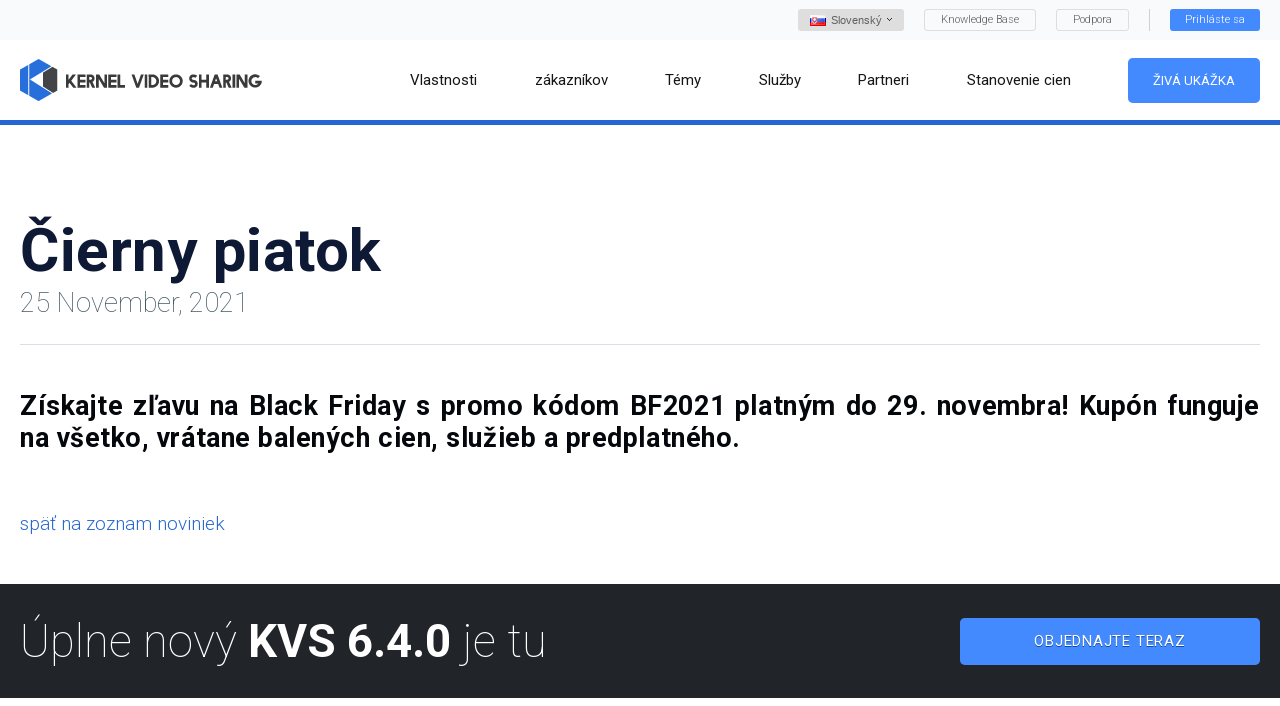

--- FILE ---
content_type: text/html; charset=UTF-8
request_url: https://www.kernel-video-sharing.com/sk/news/113/
body_size: 6102
content:
<!DOCTYPE html>
<html>
<head>
	                  <title>KVS - Správy - Čierny piatok</title>
                <meta name="description" content="Získajte zľavu na Black Friday s promo kódom BF2021 platným do 29. novembra! Kupón funguje na všetko, vrátane balených cien, služieb a predplatného." />
      <meta name="keywords" content="" />
  <!-- Google tag (gtag.js) -->
<script async src="https://www.googletagmanager.com/gtag/js?id=G-F0N0J1ZWKD"></script>
<script>
  window.dataLayer = window.dataLayer || [];
  function gtag(){dataLayer.push(arguments);}
  gtag('js', new Date());

  gtag('config', 'G-F0N0J1ZWKD');
</script>
<meta charset="utf-8">
<meta name="viewport" content="width=device-width, initial-scale=1, user-scalable=no">
<link rel="icon" href="/favicon.ico" type="image/x-icon">
<link rel="shortcut icon" href="/favicon.ico" type="image/x-icon">
<link rel="stylesheet" type="text/css" href="/css/slick.css" media="all">
<link rel="stylesheet" type="text/css" href="/css/all.css" media="all">
<link rel="stylesheet" type="text/css" href="/css/select2.css" media="all">
<script src='https://www.google.com/recaptcha/api.js' async defer ></script>

<!-- Yandex.Metrika counter -->
<script type="text/javascript">
    (function (d, w, c) {
        (w[c] = w[c] || []).push(function() {
            try {
                w.yaCounter7939771 = new Ya.Metrika({
                    id:7939771,
                    clickmap:true,
                    trackLinks:true,
                    accurateTrackBounce:true,
                    webvisor:true,
                    trackHash:true
                });
            } catch(e) { }
        });

        var n = d.getElementsByTagName("script")[0],
                s = d.createElement("script"),
                f = function () { n.parentNode.insertBefore(s, n); };
        s.type = "text/javascript";
        s.async = true;
        s.src = "https://mc.yandex.ru/metrika/watch.js";

        if (w.opera == "[object Opera]") {
            d.addEventListener("DOMContentLoaded", f, false);
        } else { f(); }
    })(document, window, "yandex_metrika_callbacks");
</script>
<noscript><div><img src="https://mc.yandex.ru/watch/7939771" style="position:absolute; left:-9999px;" alt="" /></div></noscript>
<!-- /Yandex.Metrika counter -->

</head>
<body>
	<div class="wrapper">
	<div class="header inner">
  <div class="header_top">
    <div class="container">
            <div class="holder">
        <div class="item">
          <div class="wrap">
            <div class="lang_choice">
              <button class="lang_button" type="button">
							<div class="flex">
                <span class="col second">
                  <img src="/images/flags/sk.gif" alt="sk">
								</span>
								<span class="col">
                  <span>Slovenský
                  </span>
								</span>
								<span class="col second">
									<b><i class="icon-arrow-down"></i></b>
								</span>
							</div>
							</button>
							<div class="lang_drop">
                <div class="hold">
                                    <div class="lang_item">
                    <a href="/en/news/113/">
											<img src="/images/flags/en.gif" alt="English">
                        <span>English</span>
										</a>
                   </div>
                                                      <div class="lang_item">
                    <a href="/de/news/113/">
											<img src="/images/flags/de.gif" alt="German">
                        <span>German</span>
										</a>
                   </div>
                                                      <div class="lang_item">
                    <a href="/fr/news/113/">
											<img src="/images/flags/fr.gif" alt="Français">
                        <span>Français</span>
										</a>
                   </div>
                                                      <div class="lang_item">
                    <a href="/it/news/113/">
											<img src="/images/flags/it.gif" alt="Italiano">
                        <span>Italiano</span>
										</a>
                   </div>
                                                      <div class="lang_item">
                    <a href="/es/news/113/">
											<img src="/images/flags/es.gif" alt="Español">
                        <span>Español</span>
										</a>
                   </div>
                                                      <div class="lang_item">
                    <a href="/bg/news/113/">
											<img src="/images/flags/bg.gif" alt="Български">
                        <span>Български</span>
										</a>
                   </div>
                                                      <div class="lang_item">
                    <a href="/hu/news/113/">
											<img src="/images/flags/hu.gif" alt="Magyar">
                        <span>Magyar</span>
										</a>
                   </div>
                                                      <div class="lang_item">
                    <a href="/nl/news/113/">
											<img src="/images/flags/nl.gif" alt="Nederlands">
                        <span>Nederlands</span>
										</a>
                   </div>
                                                      <div class="lang_item">
                    <a href="/el/news/113/">
											<img src="/images/flags/el.gif" alt="Ελληνικά">
                        <span>Ελληνικά</span>
										</a>
                   </div>
                                                      <div class="lang_item">
                    <a href="/da/news/113/">
											<img src="/images/flags/da.gif" alt="Dansk">
                        <span>Dansk</span>
										</a>
                   </div>
                                    
                                    <div class="lang_item">
                    <a href="/ga/news/113/">
											<img src="/images/flags/ga.gif" alt="Gaeilge">
                        <span>Gaeilge</span>
										</a>
                   </div>
                                                      <div class="lang_item">
                    <a href="/lv/news/113/">
											<img src="/images/flags/lv.gif" alt="Latviski">
                        <span>Latviski</span>
										</a>
                   </div>
                                                      <div class="lang_item">
                    <a href="/lt/news/113/">
											<img src="/images/flags/lt.gif" alt="Lietuvių">
                        <span>Lietuvių</span>
										</a>
                   </div>
                                                      <div class="lang_item">
                    <a href="/mt/news/113/">
											<img src="/images/flags/mt.gif" alt="Malti">
                        <span>Malti</span>
										</a>
                   </div>
                                                      <div class="lang_item">
                    <a href="/no/news/113/">
											<img src="/images/flags/no.gif" alt="Norsk">
                        <span>Norsk</span>
										</a>
                   </div>
                                                      <div class="lang_item">
                    <a href="/pt/news/113/">
											<img src="/images/flags/pt.gif" alt="Português">
                        <span>Português</span>
										</a>
                   </div>
                                                      <div class="lang_item">
                    <a href="/pl/news/113/">
											<img src="/images/flags/pl.gif" alt="Polski">
                        <span>Polski</span>
										</a>
                   </div>
                                                      <div class="lang_item">
                    <a href="/ro/news/113/">
											<img src="/images/flags/ro.gif" alt="Română">
                        <span>Română</span>
										</a>
                   </div>
                                                                        <div class="lang_item">
                    <a href="/sl/news/113/">
											<img src="/images/flags/sl.gif" alt="Slovenščina">
                        <span>Slovenščina</span>
										</a>
                   </div>
                                    
                                    <div class="lang_item">
                    <a href="/fi/news/113/">
											<img src="/images/flags/fi.gif" alt="Suomalainen">
                        <span>Suomalainen</span>
										</a>
                   </div>
                                                      <div class="lang_item">
                    <a href="/cs/news/113/">
											<img src="/images/flags/cs.gif" alt="čeština">
                        <span>čeština</span>
										</a>
                   </div>
                                                      <div class="lang_item">
                    <a href="/sv/news/113/">
											<img src="/images/flags/sv.gif" alt="Svenska">
                        <span>Svenska</span>
										</a>
                   </div>
                                                      <div class="lang_item">
                    <a href="/et/news/113/">
											<img src="/images/flags/et.gif" alt="Eesti keel">
                        <span>Eesti keel</span>
										</a>
                   </div>
                                                      <div class="lang_item">
                    <a href="/ru/news/113/">
											<img src="/images/flags/ru.gif" alt="Русский">
                        <span>Русский</span>
										</a>
                   </div>
                                    
                                    <div class="lang_item">
                    <a href="/uk/news/113/">
											<img src="/images/flags/uk.gif" alt="Український">
                        <span>Український</span>
										</a>
                   </div>
                                    
                                    <div class="lang_item">
                    <a href="/tr/news/113/">
											<img src="/images/flags/tr.gif" alt="Türkçe">
                        <span>Türkçe</span>
										</a>
                   </div>
                                    
                                    <div class="lang_item">
                    <a href="/kk/news/113/">
											<img src="/images/flags/kk.gif" alt="Kазаk">
                        <span>Kазаk</span>
										</a>
                   </div>
                                    
                                    <div class="lang_item">
                    <a href="/id/news/113/">
											<img src="/images/flags/id.gif" alt="Indonesia">
                        <span>Indonesia</span>
										</a>
                   </div>
                                    
                                    <div class="lang_item">
                    <a href="/jw/news/113/">
											<img src="/images/flags/jw.gif" alt="Bahasa jawa">
                        <span>Basa jawa</span>
										</a>
                   </div>
                                    

                                    <div class="lang_item">
                    <a href="/zh/news/113/">
											<img src="/images/flags/zh.gif" alt="中国人">
                        <span>中国人</span>
										</a>
                   </div>
                                                      <div class="lang_item">
                    <a href="/ja/news/113/">
											<img src="/images/flags/ja.gif" alt="日本語">
                        <span>日本語</span>
										</a>
                   </div>
                                                      <div class="lang_item">
                    <a href="/iw/news/113/">
											<img src="/images/flags/iw.gif" alt="עִברִית">
                        <span>עִברִית</span>
										</a>
                   </div>
                                                      <div class="lang_item">
                    <a href="/ko/news/113/">
											<img src="/images/flags/ko.gif" alt="한국인">
                        <span>한국인</span>
										</a>
                   </div>
                                                      <div class="lang_item">
                    <a href="/ar/news/113/">
											<img src="/images/flags/ar.gif" alt="عرب">
                        <span>عرب</span>
										</a>
                   </div>
                                                      <div class="lang_item">
                    <a href="/th/news/113/">
											<img src="/images/flags/th.gif" alt="แบบไทย">
                        <span>แบบไทย</span>
										</a>
                   </div>
                                                      <div class="lang_item">
                    <a href="/hi/news/113/">
											<img src="/images/flags/hi.gif" alt="हिंदी">
                        <span>हिंदी</span>
										</a>
                   </div>
                                                      <div class="lang_item">
                    <a href="/bn/news/113/">
											<img src="/images/flags/bn.gif" alt="বাংলা">
                        <span>বাংলা</span>
										</a>
                   </div>
                                                      <div class="lang_item">
                    <a href="/fa/news/113/">
											<img src="/images/flags/fa.gif" alt="فارسی">
                        <span>فارسی</span>
										</a>
                   </div>
                  									</div>
								</div>
							</div>
							<a href="https://forum.kernel-video-sharing.com" class="btn" target="_blank">Knowledge Base</a>
							<a href="https://www.kernel-scripts.com/support/index.php?/Tickets/Submit" class="btn" target="_blank">Podpora</a>
						</div>
					</div>
										<div class="item">
						<a href="#" class="button" data-toggle="modal" data-target="#modalLogin">Prihláste sa</a>
					</div>
														</div>
							</div>
		</div>
		<div class="header_holder">
			<div class="container">
				<div class="hold">
					<div class="logo">
						<a href="/sk/"><img src="/images/logo.svg" alt="Kernel Video Sharing"></a>
					</div>
					<div class="holder">
						<button type="button" class="button_hamburger">
							<span></span>
							<span></span>
							<span></span>
						</button>
						<div class="navigation">
							<div class="item">
								<a href="/sk/features/">
                  <span>Vlastnosti</span>
                </a>
							</div>
							<div class="item">
								<a href="/sk/customers/">
									<span>zákazníkov</span>
								</a>
							</div>
							<div class="item">
								<a href="/sk/themes/">
									<span>Témy</span>
								</a>
							</div>
							<div class="item">
								<a href="/sk/services/">
									<span>Služby</span>
								</a>
							</div>
							<div class="item">
								<a href="/sk/partners/">
									<span>Partneri</span>
								</a>
							</div>
							<div class="item">
								<a href="/sk/order/">
									<span>Stanovenie cien</span>
								</a>
							</div>
							<div class="item">
								<a href="https://www.kvs-demo.com" class="button" target="_blank">Živá ukážka</a>
              </div>
					</div>
				</div>
							</div>
		</div>
	</div>
</div>	  <div class="main_news">
	            <div class="main_view_text">
        <div class="container">
            <div class="headline">
                            <h2 class="title"><strong>Čierny piatok</strong></h2>
              <h3 class="subtitle">25 November, 2021</h3>
            </div>
          <div class="post">
                        <h3 class="title"><strong>Získajte zľavu na Black Friday s promo kódom BF2021 platným do 29. novembra! Kupón funguje na všetko, vrátane balených cien, služieb a predplatného.</strong></h3>
            <div class="row">
            <div class="">
              <p><br><a href="/sk/news/" >späť na zoznam noviniek</a></p>
            </div>
            </div>
        </div>
        </div>
                </div>
    	<div class="main_version">
		<div class="container">
			<div class="holder">
				<span class="text">Úplne nový <strong>KVS 6.4.0</strong> je tu</span>
				<a href="/sk/order/" class="button">
					<span>Objednajte teraz</span>
				</a>
			</div>
		</div>
	</div></div>
<div class="footer">
			<div class="footer_holder">
				<div class="container">
					<div class="footer_frame">
						<div class="footer_navigation">
							<div class="item"><a href="/sk/features/">Vlastnosti</a></div>
							<div class="item"><a href="/sk/customers/">zákazníkov</a></div>
							<div class="item"><a href="/sk/themes/">Témy</a></div>
							<div class="item"><a href="/sk/services/">Služby</a></div>
							<div class="item"><a href="/sk/partners/">Partneri</a></div>
							<div class="item"><a href="/sk/order/">Stanovenie cien</a></div>
							<div class="item"><a href="https://www.kvs-demo.com" class="button" target="_blank">Živá ukážka</a></div>
														<div class="item"><a href="/sk/affiliate/">Affiliate program</a></div>
													</div>
											</div>
				</div>
			</div>
			<div class="footer_copyright">
				<div class="container">
					<div class="copyright">
						<div class="copy">&copy; 2009 - 2026 KVS Všetky práva</div>
						<a href="/sk/license/">
							<span>licenčná zmluva</span>
						</a>
						<a href="mailto:sales@kernel-video-sharing.com">
							<i class="icon-mail"></i>
							<span>sales@kernel-video-sharing.com</span>
						</a>
						<a href="https://t.me/kvs_sales">
                <svg version="1.1" xmlns="http://www.w3.org/2000/svg" width="16" height="16" viewBox="0 0 1024 1024">
                <path fill="#b0b0b1" d="M1009.365 5.12c-5.312-3.424-11.36-5.12-17.375-5.12-6.176 0-12.384 1.76-17.759 5.376l-959.97 639.98c-9.888 6.56-15.328 18.111-14.048 29.951 1.216 11.808 8.896 22.015 19.935 26.367l250.36 100.189 117.724 206.010c5.632 9.888 16.095 16 27.423 16.127 0.128 0 0.224 0 0.352 0 11.232 0 21.663-5.952 27.423-15.552l66.462-110.813 310.23 124.060c3.808 1.536 7.808 2.272 11.872 2.272 5.44 0 10.816-1.376 15.68-4.128 8.448-4.736 14.24-13.056 15.872-22.623l159.995-959.97c2.080-12.576-3.488-25.183-14.176-32.127zM100.369 664.843l741.577-494.417-539.183 577.166c-2.848-1.696-5.376-3.936-8.512-5.184l-193.882-77.566zM326.058 770.088c-0.064-0.128-0.16-0.192-0.224-0.32l606.157-648.78-516.752 805.159-89.181-156.059zM806.939 947.458l-273.303-109.309c-6.496-2.56-13.248-3.424-19.935-3.808l420.851-652.396-127.612 765.512z"></path>
                </svg>
                <span>+972 52  472 2814</span>
            </a>
            <a href="https://t.me/kvs_news">
                <svg version="1.1" xmlns="http://www.w3.org/2000/svg" width="16" height="16" viewBox="0 0 1024 1024">
                <path fill="#b0b0b1" d="M1009.365 5.12c-5.312-3.424-11.36-5.12-17.375-5.12-6.176 0-12.384 1.76-17.759 5.376l-959.97 639.98c-9.888 6.56-15.328 18.111-14.048 29.951 1.216 11.808 8.896 22.015 19.935 26.367l250.36 100.189 117.724 206.010c5.632 9.888 16.095 16 27.423 16.127 0.128 0 0.224 0 0.352 0 11.232 0 21.663-5.952 27.423-15.552l66.462-110.813 310.23 124.060c3.808 1.536 7.808 2.272 11.872 2.272 5.44 0 10.816-1.376 15.68-4.128 8.448-4.736 14.24-13.056 15.872-22.623l159.995-959.97c2.080-12.576-3.488-25.183-14.176-32.127zM100.369 664.843l741.577-494.417-539.183 577.166c-2.848-1.696-5.376-3.936-8.512-5.184l-193.882-77.566zM326.058 770.088c-0.064-0.128-0.16-0.192-0.224-0.32l606.157-648.78-516.752 805.159-89.181-156.059zM806.939 947.458l-273.303-109.309c-6.496-2.56-13.248-3.424-19.935-3.808l420.851-652.396-127.612 765.512z"></path>
                </svg>
                <span>KVS News</span>
            </a>
					</div>
				</div>
			</div>
		</div>
		<!-- Modal login -->
		<div class="modal fade" id="modalLogin" tabindex="-1" role="dialog" aria-labelledby="myModalLabel">
			<div class="modal-dialog" role="document">
				<div class="modal-content">
					<button class="button_close" type="button" data-dismiss="modal">
						<i class="icon-close"></i>
					</button>
					<div class="modal-header">
						<h4 class="modal-title">Prihlásenie zákazníkov</h4>
					</div>
					<div class="modal-body">
						<div class="modal-form">
							<form data-form="login" action="/ajax.php" method="POST" data-success="reload">
							<input type="hidden" name="action" value="login">
							<input type="hidden" name="lang_code" value="sk">
								<div class="wrap_input">
									<input type="email" name="email" class="input" placeholder="Email" required>
                  <p class="error_text" data-error-code="please_wait">Pred opätovným pokusom počkajte niekoľko minút</p>
									<p class="error_text" data-error-code="invalid">Prihlasovacie údaje sú neplatné</p>
									<p class="error_text" data-error-code="invalid_confirm">Na vašu e-mailovú adresu sme poslali e-mail s potvrdzovacím odkazom. Ak chcete dokončiť proces registrácie, kliknite na potvrdzovací odkaz.</p>
								</div>
								<div class="wrap_input">
									<input type="password" name="password" class="input" placeholder="heslo" required>
								</div>
								<div class="wrap_input">
									<div class="align right">
										<input type="submit" class="button" value="Prihláste sa">
									</div>
								</div>
							</form>
						</div>
					</div>
					<div class="modal-footer">
						<div class="column">
							<div class="text">
								<a href="#" data-toggle="modal" data-target="#modalForgot" data-dismiss="modal">Zabudli ste heslo?</a>
								<p class="small_text">Nedá sa prihlásiť? <a href="mailto:support@kernel-scripts.com">Kontaktujte podporu.</a></p>
							</div>
						</div>
						<div class="column second">
							<button type="button" class="button" data-toggle="modal" data-target="#modalSignup" data-dismiss="modal">Vytvoriť účet</button>
						</div>
					</div>
				</div>
			</div>
		</div>		
		<!-- Modal Signup -->
		<div class="modal fade" id="modalSignup" tabindex="-1" role="dialog" aria-labelledby="myModalLabel">
			<div class="modal-dialog" role="document">
				<div class="modal-content">
					<button class="button_close" type="button" data-dismiss="modal">
						<i class="icon-close"></i>
					</button>
					<div class="modal-header">
						<h4 class="modal-title">Zaregistrujte sa</h4>
					</div>
					<div class="modal-body">
						<div class="modal-form">
							<div id="success_message_signup2" style="color:#000000;display: none;" class="error_text">Na vašu e-mailovú adresu sme poslali e-mail s potvrdzovacím odkazom. Ak chcete dokončiť proces registrácie, kliknite na potvrdzovací odkaz.</div>
							<form data-form="signup" action="/ajax.php" method="POST" data-success="reload">
							<input type="hidden" name="action" value="signup">
							<input type="hidden" name="lang_code" value="sk">
								<div class="wrap_input">
									<input type="email" name="email" class="input" placeholder="Email" required>
									<p id="signup_email" class="error_text" data-error-code="invalid_email" style="display: none">Zákazník s takýmto e-mailom už existuje</p>
								</div>
								<div class="wrap_input">
									<input type="password" name="password" class="input" placeholder="heslo" required>
									<p id="signup_pass1" class="error_text" data-error-code="invalid_password1" style="display: none">Heslo musí mať aspoň 6 znakov</p>
								</div>
								<div class="wrap_input">
									<input type="password" name="password2" class="input" placeholder="Opätovné heslo" required>
									<p id="signup_pass2" class="error_text" data-error-code="invalid_password2" style="display: none">Zadané heslá sa nezhodujú</p>
								</div>
								<div class="wrap_input">
									<input type="text" name="nick" class="input" placeholder="prezývka" required>
								</div>
								<div class="wrap_input">
									<input type="text" name="messenger" class="input" placeholder="Skype / telegram" required>
								</div>
								<div class="wrap_input">
                  <div class="g-recaptcha" data-sitekey="6LcQLBwUAAAAAJoPXk84vfKDdw2Qdt5XZaYg5GJ7"></div>
                  <p id="signup_recaptcha" class="error_text" data-error-code="signup_recaptcha" style="display: none">Some error in vrifying g-recaptcha</p>
                </div>
								<div class="wrap_input">
									<div class="align right">
										<input type="submit" class="button" value="Zaregistrujte sa" onclick="document.getElementById('signup_email').style.display='none';document.getElementById('signup_pass1').style.display='none';document.getElementById('signup_pass2').style.display='none';document.getElementById('signup_recaptcha').style.display='none';">
									</div>
								</div>
							</form>
						</div>
					</div>
				</div>
			</div>
		</div>		
		<!-- Modal Restore -->
		<div class="modal fade" id="modalForgot" tabindex="-1" role="dialog" aria-labelledby="myModalLabel">
			<div class="modal-dialog" role="document">
				<div class="modal-content">
					<button class="button_close" type="button" data-dismiss="modal">
						<i class="icon-close"></i>
					</button>
					<div class="modal-header">
						<h4 class="modal-title">Obnovenie hesla</h4>
					</div>
					<div class="modal-body">
						<div class="modal-form">
							<div id="success_message_restore2" style="color:#000000;display: none;" class="error_text">Nové heslo bolo odoslané na váš e-mail.</div>
							<form data-form="restore" action="/ajax.php" method="POST" data-success="replace" data-replace="success_message_restore2">
							<input type="hidden" name="action" value="restore_password">
							<input type="hidden" name="lang_code" value="sk">
								<div class="wrap_input">
									<input type="email" name="email" class="input" placeholder="Email" required>
									<p class="error_text" data-error-code="invalid" style="display: none">Pre takýto e-mail neexistuje žiadny účet</p>
								</div>
								<div class="wrap_input">
									<div class="align right">
										<input type="submit" class="button" value="Obnoviť heslo">
									</div>
								</div>
							</form>
						</div>
					</div>
				</div>
			</div>
		</div>
		<!-- Modal Source Code -->
		<div class="modal modal-accept fade" id="modalSourceCode" tabindex="-1" role="dialog" aria-labelledby="myModalLabel">
    <div class="modal-dialog" role="document">
      <div class="modal-content">
        <button class="button_close" type="button" data-dismiss="modal">
          <i class="icon-close"></i>
        </button>
        <div class="modal-header">
          <h4 class="modal-title">Aliasy je možné použiť len pre licencie, ktoré majú otvorený zdrojový kód.</h4>
        </div>
        <div class="modal-body">
        <div class="modal-form">
            <div class="button_field">
              <a href="/sk/shopping_cart/?action=add&id=12&license_id=" class="button">Objednaj teraz!</a>
            </div>
        </div>
        </div>
      </div>
    </div>
  </div>
		<script src="https://ajax.googleapis.com/ajax/libs/jquery/1.11.3/jquery.min.js"></script>
		<script src="/js/assets.js"></script>
		<script src="/js/main.js"></script>
</div></body>
</html>

--- FILE ---
content_type: text/html; charset=utf-8
request_url: https://www.google.com/recaptcha/api2/anchor?ar=1&k=6LcQLBwUAAAAAJoPXk84vfKDdw2Qdt5XZaYg5GJ7&co=aHR0cHM6Ly93d3cua2VybmVsLXZpZGVvLXNoYXJpbmcuY29tOjQ0Mw..&hl=en&v=N67nZn4AqZkNcbeMu4prBgzg&size=normal&anchor-ms=20000&execute-ms=30000&cb=boex2upbaz6o
body_size: 49421
content:
<!DOCTYPE HTML><html dir="ltr" lang="en"><head><meta http-equiv="Content-Type" content="text/html; charset=UTF-8">
<meta http-equiv="X-UA-Compatible" content="IE=edge">
<title>reCAPTCHA</title>
<style type="text/css">
/* cyrillic-ext */
@font-face {
  font-family: 'Roboto';
  font-style: normal;
  font-weight: 400;
  font-stretch: 100%;
  src: url(//fonts.gstatic.com/s/roboto/v48/KFO7CnqEu92Fr1ME7kSn66aGLdTylUAMa3GUBHMdazTgWw.woff2) format('woff2');
  unicode-range: U+0460-052F, U+1C80-1C8A, U+20B4, U+2DE0-2DFF, U+A640-A69F, U+FE2E-FE2F;
}
/* cyrillic */
@font-face {
  font-family: 'Roboto';
  font-style: normal;
  font-weight: 400;
  font-stretch: 100%;
  src: url(//fonts.gstatic.com/s/roboto/v48/KFO7CnqEu92Fr1ME7kSn66aGLdTylUAMa3iUBHMdazTgWw.woff2) format('woff2');
  unicode-range: U+0301, U+0400-045F, U+0490-0491, U+04B0-04B1, U+2116;
}
/* greek-ext */
@font-face {
  font-family: 'Roboto';
  font-style: normal;
  font-weight: 400;
  font-stretch: 100%;
  src: url(//fonts.gstatic.com/s/roboto/v48/KFO7CnqEu92Fr1ME7kSn66aGLdTylUAMa3CUBHMdazTgWw.woff2) format('woff2');
  unicode-range: U+1F00-1FFF;
}
/* greek */
@font-face {
  font-family: 'Roboto';
  font-style: normal;
  font-weight: 400;
  font-stretch: 100%;
  src: url(//fonts.gstatic.com/s/roboto/v48/KFO7CnqEu92Fr1ME7kSn66aGLdTylUAMa3-UBHMdazTgWw.woff2) format('woff2');
  unicode-range: U+0370-0377, U+037A-037F, U+0384-038A, U+038C, U+038E-03A1, U+03A3-03FF;
}
/* math */
@font-face {
  font-family: 'Roboto';
  font-style: normal;
  font-weight: 400;
  font-stretch: 100%;
  src: url(//fonts.gstatic.com/s/roboto/v48/KFO7CnqEu92Fr1ME7kSn66aGLdTylUAMawCUBHMdazTgWw.woff2) format('woff2');
  unicode-range: U+0302-0303, U+0305, U+0307-0308, U+0310, U+0312, U+0315, U+031A, U+0326-0327, U+032C, U+032F-0330, U+0332-0333, U+0338, U+033A, U+0346, U+034D, U+0391-03A1, U+03A3-03A9, U+03B1-03C9, U+03D1, U+03D5-03D6, U+03F0-03F1, U+03F4-03F5, U+2016-2017, U+2034-2038, U+203C, U+2040, U+2043, U+2047, U+2050, U+2057, U+205F, U+2070-2071, U+2074-208E, U+2090-209C, U+20D0-20DC, U+20E1, U+20E5-20EF, U+2100-2112, U+2114-2115, U+2117-2121, U+2123-214F, U+2190, U+2192, U+2194-21AE, U+21B0-21E5, U+21F1-21F2, U+21F4-2211, U+2213-2214, U+2216-22FF, U+2308-230B, U+2310, U+2319, U+231C-2321, U+2336-237A, U+237C, U+2395, U+239B-23B7, U+23D0, U+23DC-23E1, U+2474-2475, U+25AF, U+25B3, U+25B7, U+25BD, U+25C1, U+25CA, U+25CC, U+25FB, U+266D-266F, U+27C0-27FF, U+2900-2AFF, U+2B0E-2B11, U+2B30-2B4C, U+2BFE, U+3030, U+FF5B, U+FF5D, U+1D400-1D7FF, U+1EE00-1EEFF;
}
/* symbols */
@font-face {
  font-family: 'Roboto';
  font-style: normal;
  font-weight: 400;
  font-stretch: 100%;
  src: url(//fonts.gstatic.com/s/roboto/v48/KFO7CnqEu92Fr1ME7kSn66aGLdTylUAMaxKUBHMdazTgWw.woff2) format('woff2');
  unicode-range: U+0001-000C, U+000E-001F, U+007F-009F, U+20DD-20E0, U+20E2-20E4, U+2150-218F, U+2190, U+2192, U+2194-2199, U+21AF, U+21E6-21F0, U+21F3, U+2218-2219, U+2299, U+22C4-22C6, U+2300-243F, U+2440-244A, U+2460-24FF, U+25A0-27BF, U+2800-28FF, U+2921-2922, U+2981, U+29BF, U+29EB, U+2B00-2BFF, U+4DC0-4DFF, U+FFF9-FFFB, U+10140-1018E, U+10190-1019C, U+101A0, U+101D0-101FD, U+102E0-102FB, U+10E60-10E7E, U+1D2C0-1D2D3, U+1D2E0-1D37F, U+1F000-1F0FF, U+1F100-1F1AD, U+1F1E6-1F1FF, U+1F30D-1F30F, U+1F315, U+1F31C, U+1F31E, U+1F320-1F32C, U+1F336, U+1F378, U+1F37D, U+1F382, U+1F393-1F39F, U+1F3A7-1F3A8, U+1F3AC-1F3AF, U+1F3C2, U+1F3C4-1F3C6, U+1F3CA-1F3CE, U+1F3D4-1F3E0, U+1F3ED, U+1F3F1-1F3F3, U+1F3F5-1F3F7, U+1F408, U+1F415, U+1F41F, U+1F426, U+1F43F, U+1F441-1F442, U+1F444, U+1F446-1F449, U+1F44C-1F44E, U+1F453, U+1F46A, U+1F47D, U+1F4A3, U+1F4B0, U+1F4B3, U+1F4B9, U+1F4BB, U+1F4BF, U+1F4C8-1F4CB, U+1F4D6, U+1F4DA, U+1F4DF, U+1F4E3-1F4E6, U+1F4EA-1F4ED, U+1F4F7, U+1F4F9-1F4FB, U+1F4FD-1F4FE, U+1F503, U+1F507-1F50B, U+1F50D, U+1F512-1F513, U+1F53E-1F54A, U+1F54F-1F5FA, U+1F610, U+1F650-1F67F, U+1F687, U+1F68D, U+1F691, U+1F694, U+1F698, U+1F6AD, U+1F6B2, U+1F6B9-1F6BA, U+1F6BC, U+1F6C6-1F6CF, U+1F6D3-1F6D7, U+1F6E0-1F6EA, U+1F6F0-1F6F3, U+1F6F7-1F6FC, U+1F700-1F7FF, U+1F800-1F80B, U+1F810-1F847, U+1F850-1F859, U+1F860-1F887, U+1F890-1F8AD, U+1F8B0-1F8BB, U+1F8C0-1F8C1, U+1F900-1F90B, U+1F93B, U+1F946, U+1F984, U+1F996, U+1F9E9, U+1FA00-1FA6F, U+1FA70-1FA7C, U+1FA80-1FA89, U+1FA8F-1FAC6, U+1FACE-1FADC, U+1FADF-1FAE9, U+1FAF0-1FAF8, U+1FB00-1FBFF;
}
/* vietnamese */
@font-face {
  font-family: 'Roboto';
  font-style: normal;
  font-weight: 400;
  font-stretch: 100%;
  src: url(//fonts.gstatic.com/s/roboto/v48/KFO7CnqEu92Fr1ME7kSn66aGLdTylUAMa3OUBHMdazTgWw.woff2) format('woff2');
  unicode-range: U+0102-0103, U+0110-0111, U+0128-0129, U+0168-0169, U+01A0-01A1, U+01AF-01B0, U+0300-0301, U+0303-0304, U+0308-0309, U+0323, U+0329, U+1EA0-1EF9, U+20AB;
}
/* latin-ext */
@font-face {
  font-family: 'Roboto';
  font-style: normal;
  font-weight: 400;
  font-stretch: 100%;
  src: url(//fonts.gstatic.com/s/roboto/v48/KFO7CnqEu92Fr1ME7kSn66aGLdTylUAMa3KUBHMdazTgWw.woff2) format('woff2');
  unicode-range: U+0100-02BA, U+02BD-02C5, U+02C7-02CC, U+02CE-02D7, U+02DD-02FF, U+0304, U+0308, U+0329, U+1D00-1DBF, U+1E00-1E9F, U+1EF2-1EFF, U+2020, U+20A0-20AB, U+20AD-20C0, U+2113, U+2C60-2C7F, U+A720-A7FF;
}
/* latin */
@font-face {
  font-family: 'Roboto';
  font-style: normal;
  font-weight: 400;
  font-stretch: 100%;
  src: url(//fonts.gstatic.com/s/roboto/v48/KFO7CnqEu92Fr1ME7kSn66aGLdTylUAMa3yUBHMdazQ.woff2) format('woff2');
  unicode-range: U+0000-00FF, U+0131, U+0152-0153, U+02BB-02BC, U+02C6, U+02DA, U+02DC, U+0304, U+0308, U+0329, U+2000-206F, U+20AC, U+2122, U+2191, U+2193, U+2212, U+2215, U+FEFF, U+FFFD;
}
/* cyrillic-ext */
@font-face {
  font-family: 'Roboto';
  font-style: normal;
  font-weight: 500;
  font-stretch: 100%;
  src: url(//fonts.gstatic.com/s/roboto/v48/KFO7CnqEu92Fr1ME7kSn66aGLdTylUAMa3GUBHMdazTgWw.woff2) format('woff2');
  unicode-range: U+0460-052F, U+1C80-1C8A, U+20B4, U+2DE0-2DFF, U+A640-A69F, U+FE2E-FE2F;
}
/* cyrillic */
@font-face {
  font-family: 'Roboto';
  font-style: normal;
  font-weight: 500;
  font-stretch: 100%;
  src: url(//fonts.gstatic.com/s/roboto/v48/KFO7CnqEu92Fr1ME7kSn66aGLdTylUAMa3iUBHMdazTgWw.woff2) format('woff2');
  unicode-range: U+0301, U+0400-045F, U+0490-0491, U+04B0-04B1, U+2116;
}
/* greek-ext */
@font-face {
  font-family: 'Roboto';
  font-style: normal;
  font-weight: 500;
  font-stretch: 100%;
  src: url(//fonts.gstatic.com/s/roboto/v48/KFO7CnqEu92Fr1ME7kSn66aGLdTylUAMa3CUBHMdazTgWw.woff2) format('woff2');
  unicode-range: U+1F00-1FFF;
}
/* greek */
@font-face {
  font-family: 'Roboto';
  font-style: normal;
  font-weight: 500;
  font-stretch: 100%;
  src: url(//fonts.gstatic.com/s/roboto/v48/KFO7CnqEu92Fr1ME7kSn66aGLdTylUAMa3-UBHMdazTgWw.woff2) format('woff2');
  unicode-range: U+0370-0377, U+037A-037F, U+0384-038A, U+038C, U+038E-03A1, U+03A3-03FF;
}
/* math */
@font-face {
  font-family: 'Roboto';
  font-style: normal;
  font-weight: 500;
  font-stretch: 100%;
  src: url(//fonts.gstatic.com/s/roboto/v48/KFO7CnqEu92Fr1ME7kSn66aGLdTylUAMawCUBHMdazTgWw.woff2) format('woff2');
  unicode-range: U+0302-0303, U+0305, U+0307-0308, U+0310, U+0312, U+0315, U+031A, U+0326-0327, U+032C, U+032F-0330, U+0332-0333, U+0338, U+033A, U+0346, U+034D, U+0391-03A1, U+03A3-03A9, U+03B1-03C9, U+03D1, U+03D5-03D6, U+03F0-03F1, U+03F4-03F5, U+2016-2017, U+2034-2038, U+203C, U+2040, U+2043, U+2047, U+2050, U+2057, U+205F, U+2070-2071, U+2074-208E, U+2090-209C, U+20D0-20DC, U+20E1, U+20E5-20EF, U+2100-2112, U+2114-2115, U+2117-2121, U+2123-214F, U+2190, U+2192, U+2194-21AE, U+21B0-21E5, U+21F1-21F2, U+21F4-2211, U+2213-2214, U+2216-22FF, U+2308-230B, U+2310, U+2319, U+231C-2321, U+2336-237A, U+237C, U+2395, U+239B-23B7, U+23D0, U+23DC-23E1, U+2474-2475, U+25AF, U+25B3, U+25B7, U+25BD, U+25C1, U+25CA, U+25CC, U+25FB, U+266D-266F, U+27C0-27FF, U+2900-2AFF, U+2B0E-2B11, U+2B30-2B4C, U+2BFE, U+3030, U+FF5B, U+FF5D, U+1D400-1D7FF, U+1EE00-1EEFF;
}
/* symbols */
@font-face {
  font-family: 'Roboto';
  font-style: normal;
  font-weight: 500;
  font-stretch: 100%;
  src: url(//fonts.gstatic.com/s/roboto/v48/KFO7CnqEu92Fr1ME7kSn66aGLdTylUAMaxKUBHMdazTgWw.woff2) format('woff2');
  unicode-range: U+0001-000C, U+000E-001F, U+007F-009F, U+20DD-20E0, U+20E2-20E4, U+2150-218F, U+2190, U+2192, U+2194-2199, U+21AF, U+21E6-21F0, U+21F3, U+2218-2219, U+2299, U+22C4-22C6, U+2300-243F, U+2440-244A, U+2460-24FF, U+25A0-27BF, U+2800-28FF, U+2921-2922, U+2981, U+29BF, U+29EB, U+2B00-2BFF, U+4DC0-4DFF, U+FFF9-FFFB, U+10140-1018E, U+10190-1019C, U+101A0, U+101D0-101FD, U+102E0-102FB, U+10E60-10E7E, U+1D2C0-1D2D3, U+1D2E0-1D37F, U+1F000-1F0FF, U+1F100-1F1AD, U+1F1E6-1F1FF, U+1F30D-1F30F, U+1F315, U+1F31C, U+1F31E, U+1F320-1F32C, U+1F336, U+1F378, U+1F37D, U+1F382, U+1F393-1F39F, U+1F3A7-1F3A8, U+1F3AC-1F3AF, U+1F3C2, U+1F3C4-1F3C6, U+1F3CA-1F3CE, U+1F3D4-1F3E0, U+1F3ED, U+1F3F1-1F3F3, U+1F3F5-1F3F7, U+1F408, U+1F415, U+1F41F, U+1F426, U+1F43F, U+1F441-1F442, U+1F444, U+1F446-1F449, U+1F44C-1F44E, U+1F453, U+1F46A, U+1F47D, U+1F4A3, U+1F4B0, U+1F4B3, U+1F4B9, U+1F4BB, U+1F4BF, U+1F4C8-1F4CB, U+1F4D6, U+1F4DA, U+1F4DF, U+1F4E3-1F4E6, U+1F4EA-1F4ED, U+1F4F7, U+1F4F9-1F4FB, U+1F4FD-1F4FE, U+1F503, U+1F507-1F50B, U+1F50D, U+1F512-1F513, U+1F53E-1F54A, U+1F54F-1F5FA, U+1F610, U+1F650-1F67F, U+1F687, U+1F68D, U+1F691, U+1F694, U+1F698, U+1F6AD, U+1F6B2, U+1F6B9-1F6BA, U+1F6BC, U+1F6C6-1F6CF, U+1F6D3-1F6D7, U+1F6E0-1F6EA, U+1F6F0-1F6F3, U+1F6F7-1F6FC, U+1F700-1F7FF, U+1F800-1F80B, U+1F810-1F847, U+1F850-1F859, U+1F860-1F887, U+1F890-1F8AD, U+1F8B0-1F8BB, U+1F8C0-1F8C1, U+1F900-1F90B, U+1F93B, U+1F946, U+1F984, U+1F996, U+1F9E9, U+1FA00-1FA6F, U+1FA70-1FA7C, U+1FA80-1FA89, U+1FA8F-1FAC6, U+1FACE-1FADC, U+1FADF-1FAE9, U+1FAF0-1FAF8, U+1FB00-1FBFF;
}
/* vietnamese */
@font-face {
  font-family: 'Roboto';
  font-style: normal;
  font-weight: 500;
  font-stretch: 100%;
  src: url(//fonts.gstatic.com/s/roboto/v48/KFO7CnqEu92Fr1ME7kSn66aGLdTylUAMa3OUBHMdazTgWw.woff2) format('woff2');
  unicode-range: U+0102-0103, U+0110-0111, U+0128-0129, U+0168-0169, U+01A0-01A1, U+01AF-01B0, U+0300-0301, U+0303-0304, U+0308-0309, U+0323, U+0329, U+1EA0-1EF9, U+20AB;
}
/* latin-ext */
@font-face {
  font-family: 'Roboto';
  font-style: normal;
  font-weight: 500;
  font-stretch: 100%;
  src: url(//fonts.gstatic.com/s/roboto/v48/KFO7CnqEu92Fr1ME7kSn66aGLdTylUAMa3KUBHMdazTgWw.woff2) format('woff2');
  unicode-range: U+0100-02BA, U+02BD-02C5, U+02C7-02CC, U+02CE-02D7, U+02DD-02FF, U+0304, U+0308, U+0329, U+1D00-1DBF, U+1E00-1E9F, U+1EF2-1EFF, U+2020, U+20A0-20AB, U+20AD-20C0, U+2113, U+2C60-2C7F, U+A720-A7FF;
}
/* latin */
@font-face {
  font-family: 'Roboto';
  font-style: normal;
  font-weight: 500;
  font-stretch: 100%;
  src: url(//fonts.gstatic.com/s/roboto/v48/KFO7CnqEu92Fr1ME7kSn66aGLdTylUAMa3yUBHMdazQ.woff2) format('woff2');
  unicode-range: U+0000-00FF, U+0131, U+0152-0153, U+02BB-02BC, U+02C6, U+02DA, U+02DC, U+0304, U+0308, U+0329, U+2000-206F, U+20AC, U+2122, U+2191, U+2193, U+2212, U+2215, U+FEFF, U+FFFD;
}
/* cyrillic-ext */
@font-face {
  font-family: 'Roboto';
  font-style: normal;
  font-weight: 900;
  font-stretch: 100%;
  src: url(//fonts.gstatic.com/s/roboto/v48/KFO7CnqEu92Fr1ME7kSn66aGLdTylUAMa3GUBHMdazTgWw.woff2) format('woff2');
  unicode-range: U+0460-052F, U+1C80-1C8A, U+20B4, U+2DE0-2DFF, U+A640-A69F, U+FE2E-FE2F;
}
/* cyrillic */
@font-face {
  font-family: 'Roboto';
  font-style: normal;
  font-weight: 900;
  font-stretch: 100%;
  src: url(//fonts.gstatic.com/s/roboto/v48/KFO7CnqEu92Fr1ME7kSn66aGLdTylUAMa3iUBHMdazTgWw.woff2) format('woff2');
  unicode-range: U+0301, U+0400-045F, U+0490-0491, U+04B0-04B1, U+2116;
}
/* greek-ext */
@font-face {
  font-family: 'Roboto';
  font-style: normal;
  font-weight: 900;
  font-stretch: 100%;
  src: url(//fonts.gstatic.com/s/roboto/v48/KFO7CnqEu92Fr1ME7kSn66aGLdTylUAMa3CUBHMdazTgWw.woff2) format('woff2');
  unicode-range: U+1F00-1FFF;
}
/* greek */
@font-face {
  font-family: 'Roboto';
  font-style: normal;
  font-weight: 900;
  font-stretch: 100%;
  src: url(//fonts.gstatic.com/s/roboto/v48/KFO7CnqEu92Fr1ME7kSn66aGLdTylUAMa3-UBHMdazTgWw.woff2) format('woff2');
  unicode-range: U+0370-0377, U+037A-037F, U+0384-038A, U+038C, U+038E-03A1, U+03A3-03FF;
}
/* math */
@font-face {
  font-family: 'Roboto';
  font-style: normal;
  font-weight: 900;
  font-stretch: 100%;
  src: url(//fonts.gstatic.com/s/roboto/v48/KFO7CnqEu92Fr1ME7kSn66aGLdTylUAMawCUBHMdazTgWw.woff2) format('woff2');
  unicode-range: U+0302-0303, U+0305, U+0307-0308, U+0310, U+0312, U+0315, U+031A, U+0326-0327, U+032C, U+032F-0330, U+0332-0333, U+0338, U+033A, U+0346, U+034D, U+0391-03A1, U+03A3-03A9, U+03B1-03C9, U+03D1, U+03D5-03D6, U+03F0-03F1, U+03F4-03F5, U+2016-2017, U+2034-2038, U+203C, U+2040, U+2043, U+2047, U+2050, U+2057, U+205F, U+2070-2071, U+2074-208E, U+2090-209C, U+20D0-20DC, U+20E1, U+20E5-20EF, U+2100-2112, U+2114-2115, U+2117-2121, U+2123-214F, U+2190, U+2192, U+2194-21AE, U+21B0-21E5, U+21F1-21F2, U+21F4-2211, U+2213-2214, U+2216-22FF, U+2308-230B, U+2310, U+2319, U+231C-2321, U+2336-237A, U+237C, U+2395, U+239B-23B7, U+23D0, U+23DC-23E1, U+2474-2475, U+25AF, U+25B3, U+25B7, U+25BD, U+25C1, U+25CA, U+25CC, U+25FB, U+266D-266F, U+27C0-27FF, U+2900-2AFF, U+2B0E-2B11, U+2B30-2B4C, U+2BFE, U+3030, U+FF5B, U+FF5D, U+1D400-1D7FF, U+1EE00-1EEFF;
}
/* symbols */
@font-face {
  font-family: 'Roboto';
  font-style: normal;
  font-weight: 900;
  font-stretch: 100%;
  src: url(//fonts.gstatic.com/s/roboto/v48/KFO7CnqEu92Fr1ME7kSn66aGLdTylUAMaxKUBHMdazTgWw.woff2) format('woff2');
  unicode-range: U+0001-000C, U+000E-001F, U+007F-009F, U+20DD-20E0, U+20E2-20E4, U+2150-218F, U+2190, U+2192, U+2194-2199, U+21AF, U+21E6-21F0, U+21F3, U+2218-2219, U+2299, U+22C4-22C6, U+2300-243F, U+2440-244A, U+2460-24FF, U+25A0-27BF, U+2800-28FF, U+2921-2922, U+2981, U+29BF, U+29EB, U+2B00-2BFF, U+4DC0-4DFF, U+FFF9-FFFB, U+10140-1018E, U+10190-1019C, U+101A0, U+101D0-101FD, U+102E0-102FB, U+10E60-10E7E, U+1D2C0-1D2D3, U+1D2E0-1D37F, U+1F000-1F0FF, U+1F100-1F1AD, U+1F1E6-1F1FF, U+1F30D-1F30F, U+1F315, U+1F31C, U+1F31E, U+1F320-1F32C, U+1F336, U+1F378, U+1F37D, U+1F382, U+1F393-1F39F, U+1F3A7-1F3A8, U+1F3AC-1F3AF, U+1F3C2, U+1F3C4-1F3C6, U+1F3CA-1F3CE, U+1F3D4-1F3E0, U+1F3ED, U+1F3F1-1F3F3, U+1F3F5-1F3F7, U+1F408, U+1F415, U+1F41F, U+1F426, U+1F43F, U+1F441-1F442, U+1F444, U+1F446-1F449, U+1F44C-1F44E, U+1F453, U+1F46A, U+1F47D, U+1F4A3, U+1F4B0, U+1F4B3, U+1F4B9, U+1F4BB, U+1F4BF, U+1F4C8-1F4CB, U+1F4D6, U+1F4DA, U+1F4DF, U+1F4E3-1F4E6, U+1F4EA-1F4ED, U+1F4F7, U+1F4F9-1F4FB, U+1F4FD-1F4FE, U+1F503, U+1F507-1F50B, U+1F50D, U+1F512-1F513, U+1F53E-1F54A, U+1F54F-1F5FA, U+1F610, U+1F650-1F67F, U+1F687, U+1F68D, U+1F691, U+1F694, U+1F698, U+1F6AD, U+1F6B2, U+1F6B9-1F6BA, U+1F6BC, U+1F6C6-1F6CF, U+1F6D3-1F6D7, U+1F6E0-1F6EA, U+1F6F0-1F6F3, U+1F6F7-1F6FC, U+1F700-1F7FF, U+1F800-1F80B, U+1F810-1F847, U+1F850-1F859, U+1F860-1F887, U+1F890-1F8AD, U+1F8B0-1F8BB, U+1F8C0-1F8C1, U+1F900-1F90B, U+1F93B, U+1F946, U+1F984, U+1F996, U+1F9E9, U+1FA00-1FA6F, U+1FA70-1FA7C, U+1FA80-1FA89, U+1FA8F-1FAC6, U+1FACE-1FADC, U+1FADF-1FAE9, U+1FAF0-1FAF8, U+1FB00-1FBFF;
}
/* vietnamese */
@font-face {
  font-family: 'Roboto';
  font-style: normal;
  font-weight: 900;
  font-stretch: 100%;
  src: url(//fonts.gstatic.com/s/roboto/v48/KFO7CnqEu92Fr1ME7kSn66aGLdTylUAMa3OUBHMdazTgWw.woff2) format('woff2');
  unicode-range: U+0102-0103, U+0110-0111, U+0128-0129, U+0168-0169, U+01A0-01A1, U+01AF-01B0, U+0300-0301, U+0303-0304, U+0308-0309, U+0323, U+0329, U+1EA0-1EF9, U+20AB;
}
/* latin-ext */
@font-face {
  font-family: 'Roboto';
  font-style: normal;
  font-weight: 900;
  font-stretch: 100%;
  src: url(//fonts.gstatic.com/s/roboto/v48/KFO7CnqEu92Fr1ME7kSn66aGLdTylUAMa3KUBHMdazTgWw.woff2) format('woff2');
  unicode-range: U+0100-02BA, U+02BD-02C5, U+02C7-02CC, U+02CE-02D7, U+02DD-02FF, U+0304, U+0308, U+0329, U+1D00-1DBF, U+1E00-1E9F, U+1EF2-1EFF, U+2020, U+20A0-20AB, U+20AD-20C0, U+2113, U+2C60-2C7F, U+A720-A7FF;
}
/* latin */
@font-face {
  font-family: 'Roboto';
  font-style: normal;
  font-weight: 900;
  font-stretch: 100%;
  src: url(//fonts.gstatic.com/s/roboto/v48/KFO7CnqEu92Fr1ME7kSn66aGLdTylUAMa3yUBHMdazQ.woff2) format('woff2');
  unicode-range: U+0000-00FF, U+0131, U+0152-0153, U+02BB-02BC, U+02C6, U+02DA, U+02DC, U+0304, U+0308, U+0329, U+2000-206F, U+20AC, U+2122, U+2191, U+2193, U+2212, U+2215, U+FEFF, U+FFFD;
}

</style>
<link rel="stylesheet" type="text/css" href="https://www.gstatic.com/recaptcha/releases/N67nZn4AqZkNcbeMu4prBgzg/styles__ltr.css">
<script nonce="WZ6ZKAGJmYpGgJPgxZz7Sg" type="text/javascript">window['__recaptcha_api'] = 'https://www.google.com/recaptcha/api2/';</script>
<script type="text/javascript" src="https://www.gstatic.com/recaptcha/releases/N67nZn4AqZkNcbeMu4prBgzg/recaptcha__en.js" nonce="WZ6ZKAGJmYpGgJPgxZz7Sg">
      
    </script></head>
<body><div id="rc-anchor-alert" class="rc-anchor-alert"></div>
<input type="hidden" id="recaptcha-token" value="[base64]">
<script type="text/javascript" nonce="WZ6ZKAGJmYpGgJPgxZz7Sg">
      recaptcha.anchor.Main.init("[\x22ainput\x22,[\x22bgdata\x22,\x22\x22,\[base64]/[base64]/[base64]/bmV3IHJbeF0oY1swXSk6RT09Mj9uZXcgclt4XShjWzBdLGNbMV0pOkU9PTM/bmV3IHJbeF0oY1swXSxjWzFdLGNbMl0pOkU9PTQ/[base64]/[base64]/[base64]/[base64]/[base64]/[base64]/[base64]/[base64]\x22,\[base64]\x22,\x22wphhHQFjWUNGSG1xMHbCoU/Cg8KUGC3DgCvDuwTCoyfDqA/[base64]/Cuj/[base64]/DgUgfP8Ocw6lqRMKyJRbCkGLDsAdBw5FcMR3Ds8K/wqw6woLDi13Dmm1xKQ10DsOzVRAuw7ZrCsOiw5dswrhXSBslw7gQw4rDuMOsLcOVw5DCqDXDhnoIWlHDksKuNDtjw5XCrTfCgMKPwoQBRhvDmMO8EknCr8O1O04/[base64]/wqceCcKzwq4IEW9HDD/Diy9swoDDg8KXw7bCvmdiw6AldDjCv8K5CWFrwo3CrsKIfzdMLVHDjcOqw7UEw4jDjMKeJHUBwqgUT8O2SMKqT17Dnxwnw4Bqw57Dn8KSEsOscjEzw5nCoH1ewqfCosK+w5bDvHg0VTvCuMKYw75INlpjE8KpMCVDw4hrwrI0VU/[base64]/Do3AXw7jCjMKFwq1sDsKZw6IPOsOEwoxfNsOawo3DtsKJdsOHRsK3w6PCkxnDqcKzw7l0fsOrKsOsIcOew7bDvsObLcO/[base64]/DnsK2wphWRUVZVXENwpvCgkDCuGrDsCDChgrDicKPbB8nw6vDvi10w7HCscOGJAjDqcOiXsKKwqRyasK8w45LHiPDglvDu0fDp1V0wqJ5w5QFUcKDw7Y5wqhzFBlGw5fCoB/[base64]/DlyTDtxbCmcOJDAXCoMO8w6vCo1rCusOzw4PDlDcSwp/CnsOoZERqw6M6wrgxJR/CoVpdFcKGwqA9wrzDlS1HwrVeUcOBRsKHwoLCr8Kmw6PCsl8dw7F0wofDisKpwoXDu2fCgMO+KMKkw7/CuiBDDXUQKAzCocK1wo9Nw6p6w7RhbsK6LMK3w5bCvArCliMUw7NIDkzDp8KLwolddkdxLMKAwpEaU8ODTAtNw54Fw5J/PX7CpsOtw5vDqsOXPxoHwqPDscK8w4/[base64]/[base64]/CjhQBUgzCosO3w7d9w799wrB7woBCbT7CqHzDjMOCd8OOPMK/RQc+woXChlwPw6XCiHTCv8OndcOAPiLDisO0w63DlsOTw4tSw4TChMOSw6LCrm5Nw6tUaG7CkMK1w7DCk8ODUCtCZHwUwpB6eMKzwr4fOcOtwr7CtcKjw6XDrcKFw6Bjw7/Dk8OVw6IrwpVdwp3CoAoAdcKHeAtAw7fDpcOuwp5pw5tXw5jCuyUCacKgGMO7K0F9KH0peXh7QFbCjQHCpVfCuMKawrs/w4LDr8O/QTMSfTh4wrpyPcK/w7fDpMOmwr54fcKNw64DecOEwp8PdcO/JVvChcKqLz3CtMOoL1sPP8O+w5BqXyxvIlzCkMO1TlQSdj3ChEkHw5zCrRJOwqzCi0PDrCdBw7bDksO7YTvCisOkccKkw7VzY8O5wqZ4w41YwqXCrcOxwrECZCHDt8OGClUbwqTClxB2GcKUEwnDr248fmbDjMKEL3TCpsOdw4x/wqvCpcKkAMOlfS/DtMKeO25RBlg5fcO0JFsnw7dkLcO6w5XCpXxeJ0nCoyfCvUkDXcKqw7pwQWhKd0DCm8Oqw7k2BcOxW8OYf0d5woxQw67CghLCn8OHw5XDicKSwobDgwhBw6nCrHM5wovDs8KPb8KMw4zCl8ODeFbDpcKuE8KVdcKawo9PY8K2QHjDg8K+KRfDh8OFwo/DlsOuNsK9w6XCk17ChsONa8Kjwrw2DCPDhMOXB8OjwqlZwodMw4MMOMKtfERwwq9Uw6UwHsKjwpzDqmgbXsOrRDRnwobDr8OZwqk6w6gmw7kpwpvDg8KaZcOlOcOWwrdwwofCiHPCl8OFNkxpV8O9P8OiSF12T3nCjsOif8K/w7gNI8KDwrlCwp9Qwr5BP8KTwoDCpsOMw7UVGsKyOMOQXhXDmsKrwrDDncKZwqfCg0JNQsKfwrHCtn4Jw6nCvMOXM8OvwrvCg8OLSC1Qw57CiGAqwpjCiMOtSU0+DMOmWGTCpMOtwp/DsVx4dsKPUnPCosKxLhx5WcKlV2VvwrHCrEMXwoVPbkXCiMKEwqTDocKew4TDtcOPL8OPw5/CicOPVMKOw7jCsMKwwpnDhwUmG8Orwp3DnMORw6wKKhAaRcO6w4XDszp/w7V/[base64]/wrcPw7nCqBRcOcO5w4zCkTxawqrCicO9Ni1FwqRcwpPCpcKKwr8ROsKzwpg3wojDi8OwJsKwF8Ksw5A+JjbDtMOvw51EPBfChUnCtT4cw6bDsFAawqPCtsOBEcKNIhMRwobDocKGcVHDnMO9BE/[base64]/[base64]/DgQrCkCYjwpfDpcK3BgBFwocaw5DCksOvwolmUMK4d8OfwpkDwplWBcKiw4PCoMKvw7tmecO1YxvCtCrDqMKlW07DjC1ED8ONwp46w4zCiMKrFDDDog0vPsKUAsK7DxkWw64sEsOwOcOSGMOPwocuwoNxScKKw4ItL1VEwpF7E8Kzw51Awrldwr/[base64]/ClMOLYwrClxHDlWcFCMO7w7HChcOCw71Ow6MWwotzcsOvdsK2Q8KgwoMEPsKBwpQzDx/CvMKXNcOIwpvCp8O7b8KUAA7DsW0Ow78zXGDCtXE2e8OTw7zDhEHDjxlEA8OPAGjCnCLCssO6S8Odw7XDg09xQ8OwfMKMw78GwqfDuF7DnzcBwrXDpcKKWMOKJsOPw6s/wpxvdcOfAhEgw5ZkMx7DiMKyw7BXAsORwpvDp1xOCsOGwqnDoMOpw5HDqH0aXsOPB8KqwqtjIW8bw4IFwrHDisKvwqkXVC3DnQjDjMKDw5V2wrVYwpTCsyFWWsO0RBMpw6fDsFfDr8OfwrZLw7zCiMOTPmd9dMOEwp/[base64]/DpcK8Dl3DjwHDp8K+wrzCs8K0SA9wK8KLW8Olwrciwrc/[base64]/w5TDgQZAw6gCHcKDbxBBR8Ohw5gmwoLDj2R/dsKgKC99w4XDnsKhwrnDtcKOw53CgcO/[base64]/[base64]/DuMOxDsKuMsOEwrXCq8OBcmPComVEw4rDpcOkwpjCg8OARSHDu3zDjcOGwpAxPh/ClsOaw7bCn8KhLsKnw7cHFlLCj35nDzDDm8OgPwPDvHbClhhWwpliQWnCsn52w6rDvDNxwprCksOnwofCk0/Do8OSw6t+w4bCjcKkw4c9w5EQwoPDlA7CgcO6Pko2DsKLHAsiG8OUwpnClcOUw4zDmcKvw4LCmcKpT0vDkcO+wqTDoMOaFEsLw7h2JQlCGcO3McOBXsOxwrJWw7BEGg9Tw5/DrHlswqczw4XCsQ4bwrvCgMOFwoPCpmRtLyM4WDDCisOQJh4fw4JSb8OHwoJlEsOTCMK8w6PCpxHDscOqwrjCiTgrwqzDnyvCqMK2ZcKuwoTCqhZkw4VgPMOVw4tXXXLCgk5jccO0w4jDlMKWw7XDtV90wqhgABXCu1LCr0DDssKRUR04wqPDi8Klw6/[base64]/wqPCnsKtM8KjDTrDkGLDkMKjwoTDuW5fF8Oka3XDvAbCnMObwp1NcBrCmMKAZToDAgvDhsOlwplnw5PDk8Osw6vCqsOSwobCpDfCuEwyHCRyw7HCq8OfNj3DnsOhwrZjwobCm8OKwo/CicKzw4DCn8Opw6/Ch8KPFMOYbcKNw4/CsWFZwq3CgXQ+JcObLiZlFcOiw6kPwrF0w5XCocOrDUAlwqkoS8KKwoIYwqDDsmHCj23CullgwobCmXNww4ZSF2TCn1DDp8OTY8OdWxYOJMKifcO2bkbDji/DusK5dCTCrsOcwq7CkgsxcsOYZcOVw4IlVMOuw5HCj045wp/DhcKdJjXCrErCv8KCw4rDnhvCmWAKbMK+HAjDtnjCscO0w5s9YsKFTio5QMO7w6rCmDTDicK9BsOHw4rDjsK5woErehLCs17DnRoFw6x9wpvDlMKRw6zCtcKpw43CuCJvBsKaZFEmTADDplIKwrDDl3XCnmfCq8O/w7dsw6YiLsKwJ8OcHcKPwqp/HQDCjcKsw4d+G8ONYyLDqcOrwrjCosO7cibCuCULZcKlw7rCqXjCoXXCnBPCh8KrDsOKw7JQHcOYci4aDcOFw6zCs8Kow4Nzc1HDvsOww6/CkzrDijnDkmJnMcOyWsKFwr7CuMOOw4PDrj3DicKMYMKvD0XDi8KdwopIHTjDnR/DjcK+YQpVwpl4w49sw6dyw4XCgMOyRMOJw6zDkcO9SE4OwqAkw6dBbMOQNG5vwpESwp/Cp8OALhprB8O1wp/CkcOCwpbCrBgpLsOoC8KOQyNkSiHCqHsew5XDicOPwqDDhsKyw4PDmcK4wpk3wozCqD50wrsENVxIYcKLw73DhS7CrBrCtQlPw5HCj8O3JRzCpyhLckvCkGHCklYmwqlMw4PDpcKpw4fDr0/DtMObw7XDsMOew7ZRK8OeGMO8HBN0ODgmYcKiw4dcwrFhw4Amw6U2w4lFw70lw7/DvsKAGTNmwoV2fyzCocKCPsKqw7/DrMKlN8OLSBTDii7DkcKyHDnDg8KJwrnCuMKwPMObR8KqD8KUFEfDt8KUYEw9wqFzasORw60Mwp3DgsKQNAxowrE4XcKHRcK9CAvDqm7DusKKIsOYVsO6ccK6Qldgw4EEwqYjw4l1csOBw7fCnF/DssORw4bCjcKSw7TCjsKMw4fCncOSw5LDgDxBUGtIUcK8wrISfmrCoXrDuSDCs8OPCsK6w4k4YMO/HMKiDsKJKlg1DsKNVgxGC17CigfDiz1lJcOcw6vDrsOVw5UQFGrDgVInw7DDpz/CgFJ9wqjDn8KKPhHDr27CqMOXBmPCiXHCmcK+EsOSGMKVw4/DocODwrANw63DtMOVTHnCnwbCr1/Cl1NLw5PDtE4rfi8QD8OJOsKEw7nDl8OZBcOIwpZFGsOkwprCg8KAw4nDgcOjwqrCoh/DnwzCvlA8OGzCgR3CoiLCmsO8F8KCdWYLC1/Dh8OOGSPCtcOCw5XDqsOTOxANwr/DsyLDpcKMw7BHw6ppDsOOH8OndcK8G3TDvhzCpsKpZ0h9wrR/w7pbw4bDgXcoPWxuBcKow41PPwfCu8KyYsKhIcOIw5huw5fDkhDDmXTCkwfCg8KDK8OXWlFHQW9mWcKAS8ObW8O4YnImw7TCsG/Di8O9cMKpwpnCnMODwqlCYMKCwpnDrAzDt8OSwoHCtFZQwoViwqvCkMO7wqrDiWvDuxt7wq7DvMKswoEnwp/[base64]/[base64]/Cl8OoFsOMeW7CujFOesK7w49iw6R7w7nCjcOPwqzDncKvD8OKPQ7DscODw4rCh2NFw6hrYsK5wqVIVsO8bFjDuFzDoTM9D8OmR3DDuMOtwrLCqXHDoSLCusKvR0piwpTCmX/[base64]/w5cBCsOVwoRjw7jCqFvDgsK2UcKjw5zCgsKSPcK5wo/[base64]/[base64]/ecK+w6bDpVo4KiYIe8OHLEtsN8KrH8OZGRhtwpTDssKhZ8OLUhljwrLDpxAVwocQWcKpw4DCtS4kw40GU8KNw5nCvcKfwo/ChMK2UcK2WwYXPDHDtMKow4EMw4owVlEPwr3Ct3nDksKqw7TCmMOkwrnCpMO1wpYXB8KgWRjCv0XDusOFwqBOX8K8KVDCkXTCmcO/w7/CicKLBjfCocK3ORvCs34lUsOhwq3Dg8KzwoxQHEdPNBfCqcKAw70zXcO5AEzDpsK8S0XCr8O1w6RHS8KJPsKUVsKoG8K8wpNrwrXCvAclwqVww7TDghAawqPCqVcgwqXDsXFHC8Ofwr4gw77DkFDCqkIRwpjCsMOhw6nCqMKRw7tFRmBwRV/Cgh5VW8KVZ3jClsKnWXRTPsKfwo8nIx9mecOew4jDnQjDnMOQFcOGcsOZYsKPw4R8Oi9wCnwWWQBuw7vDnEUqKQN5w4pVw7sqw6jDrjtcbjt4J3/CgcObw4xCSBkiL8Kcw7rDnmHDh8OcIjHDrXkHTjIKwrLDvTkmwq9kfk3CrMKkw4DCgg3DnSLClisrw5TDtMKhwoExw5xsTkrCg8KBwq7DmsOAHMKbBsKEwqESw40qKVnDh8KLwq/CoBY4RyzCiMOaW8KIw5B1wqXDukV5QsKOHMKWREnCnGIJFn3Dgn3DosOxwrkzc8KvcMK7w4JoM8KSJsOvw4/Cr3/DnsKswq52UsKwfSYQesOow6fCicOiw5XCnAFMw49NwqjCrGooDTRgw6nCnHjDmFEjcTsHFAhAw7jDnzJnElx2XsO7w74uw4DDlsKJT8Ouw6JOAMKJTcKXLVctw6nDoQjCqcK6wojCuirDpm/[base64]/woNWKMK1wrLCrsOQwrTCmg/DnyglIyclK3Z9w5fDoCRcWS3Cp152woXCvsOFw4BBPcOgwpnDtGkzKsKjAS/CuHzCnVwdwq/CmcKGETpFw6DCjQ7CrsOxBMKRw4c3w6Edw5chW8OUNcKZw7nCqcK6Lyhww7bDgsK4w7MQacOCw4vClh/[base64]/CrTQ1WiA+bhfDpMK2w5EUw43Dh8O+w6N+wrXDq8OJMgQlwrHCuxfCjm1pcMO0JsKCwpzCmMKswo3CqMOFf3nDqsOEPFjDiD4FZUYqwotqwoh+w4vCqsK5w6/[base64]/DsMKFCydfwqDDk8OjwrXCs2DDvgFSwrFVZcOPbMKWwqvCr8Kdw6vClGfDp8OrKsKIOcOVwq/DoWViTRZoR8KqX8KaJcKBwp3CjMOrw6Mrw4xOw5XCtScPw4zCjm/Cj1XDg1nDqFoFwqDDosKUA8OHwox/djEdwrfCsMO7I2PClUFLwq0gwrRdPsKzJ0d1QcOpB0fDmEdjwo4ow5DDrcKzfsOGZcOAwrpmw5fCksKQScKTeMKAZ8KmMksEwp3Du8KCN1nDpUHDu8K0fF8NKDsaHgnDmMO9O8Ogw6RUC8Kbw5NhGzjCkhLCrmzCo2/CtsOgfAjDoMOKM8Kqw40ES8KEDhLCqMKKGDwXC8O/MyJmwpdYB8KfInbDusKtw7fCugVpBcK0BjFgwrhKw7rDl8ODDsKIA8OlwqIAwrrDtsK3w53Du0c7CcOYwqRkwo/Ct0c2w4nCiDrClsKPw508w4rDsFTDujNHwoVsEcK9wq3Cv3fDuMO5wq/Dr8OowqggKcO6wqEHOcKDUMKReMKCwoDDjwxnwrJlaks1VHk5SQPDhsK/LFvDlcO6e8K1w4rCgQfDp8K2cQ0vPsOnTz0uTMOEARDDlw8eHsK4w5LCvcK6PE3Ds0XDlcOxwrvCqcKNV8Ktw47CqyHCvcO/[base64]/DoiXChhLCqzgLSsKuw7JVUmDCnMOkwrHDmjDCrcOxwpTDpBh5WSDDoTbDgMOtwpcrw5PCs19ZwrDCtA9jwpvDoFpoa8K/SsKlI8K6wolVw7DDuMOWMmXDuTLDtyvCjWDDu0DDhkjDphDDtsKFIsKCHsK4IsKYVnbDjGZbwprCmnBsHm0EMiDDon/[base64]/w4xSZcOOV8KhesO3E8KAw68+MGXCq3vDrsOiwqXDscOwY8K7w7PDqMKMw6clMsK7LcK9w5wgwrl3w4NWwrd2wqDDrcO2woLDiER/GsKHJMKhw5hPwozCusKNwowbWQZ+w4bDoxZVC1nCiWk4AMKdw74+wozCnwd7wr3CvjTDncOIwrLDg8ORw5LCssKfwo5NTsKHED3CjsOuAcK2XcKsw60cwp/DpCsxwovDqntrw4fDlXJyeBXDmFLCjcKqwqLDsMKpw5BBEDRbw67CocOja8KUw5pdwqrCsMO1wqfDgsKjL8Kkw7/Cl0Y4w7IGXT0ew6UpecObUT4Ow5A1wr7Cq3o/w7/CjMKvGi8rQgTDkXfCtsOQw5bCl8O3wrlSX1NNwpfDjn/CgcKSUVN8woLCgcOrw7wHKEkXw6PDnHXCgsKPwqBxQMK0WcOewr3DrlHDn8OJwp5DwrUSXMOrw4I8EMKcw4fCvsOmwpbClnvChsK5wqJPw7Bvw4VqIMKdw491wq7DiSV5BR7DucORw4MuQQcFwp/DigjCmsKtw7M7w7jDjRfDphsyV2rChHLDnH85bn3DnCrCs8KmwoXCgsOUwr0KW8OGWsOvw5fDswPCn0jCpiXDgQHDoljCicOvw5tBw5Rwwq5eQyPCtMOuwrbDlMKHw6fCkFLDgsKhw7lhahILw4UFw78/FAvCiMOzwq91w5R4NA/DtMKre8KmZ1I/wrVpHGXCpcKpwo/[base64]/[base64]/DtBdUe2nDiDlbfcOeNDPCn0DDq1PCpsKxXsOnw5DCnMOObMOidXTCi8OGwqZgw7UtaMOdwqvDqzvDs8KNcxZrwqI0wp/CsxrDmgjCuB0BwpAbfQjDusOGwqHDqcKRasOfwonCojjDuA1zRSbCmRIkR29Swr3CgcO4BMK6w5ICw5fCjlfCk8OeEGrCvcOPwpLCsmouw5ptwp3CsmfDtMOKw7Qiwq0sDgbDtw7ClsOdw4k0w4bClcKpw7/[base64]/w7IGwrnDmVcqwpDCigF0VhnDuw/CqSXDj8KLJcOuwrdyb2LCpRjDq1DCvBrCugYCwooWwrgPw6HDkwXDiBfDqsOjPnrCozHDmcK5OcKkEhxNUULCmHEswqXCh8KnwqDCssOlwqDCujHDnkTDtFzDtyXDtMKuUsKzwr4Iwoo6b1tRw7PCkz5+wrsfHFM/[base64]/DmMO+VAQmw4PCvsK/Y8KwLU4gw4dnd8OAwpx5JMK2LsOow7oMw5zChlQzB8KNFMKKNUPDisO8fcO8wrnCrF8vEipMO0gwGA4yw7/Cigpbc8OVw6nDkcOKw5HDjsONfMOuwq/CtsOww4DDnydMU8OFTyjDisO1w5Yiw67DlMOjJsKgRR/DnxPCtmJvw67Cq8KGwqNQD255OsOPCXrCj8OQwp7DqUJZccOsTgLDgi52w7HCpMOHSiTDhC1Aw4jCmVjCkTIJfmrCgAhwKhkBbsKSw6/DmmrDncKcXjkew7tsw4fCv1cOQ8KbKD3CpzBEw5bDrU4wY8KVw6zChywQayXDr8OBTj8QVD/[base64]/HAR0M8KOFsKQwpbDucKAU39cw7fDr8KwwpJEw6LDpMKlVzvCpMKLdVrCmGQ/woUmRMKuS0dCw7Z8wpQpwrDDlBvCtlZpw5zDvcOvw6BQBcKbw47DpsKpw6PCpFbCozh0bh7CpsO6QCkwwrd9wrpHw7/DhQxaHsK5QHoDTUzCv8KXwpLDnHJNwqcvLGYtACFSw5hRCRAOw7ZLw4YxdxpYwqbDuMK5w7rCqsKywqdPDMOEwovCm8KXMDLDqVXClsKXK8KVJsKWw4rDm8KlBSN/ZgzCngt8T8OQTcKNeEUsUmwjwpBZwo3CssKRRxAwCsKTwoLDvMOhGcOSwpXDrMKRHUjDqgN7w64gWFAow6Rpw77DhsK/NcOlSWMYNsKCwrIVOHtbZD/Dh8O8w6lNw4bDhivCnDtcVyRnw51iw7PDtcOEw5duwqnCkxvDs8ObJMOawq/DtcOTXRvDmkXDo8Opw68abQNEw7QhwqZpw6bCn2fCrxYpPsO7aCFSwrLCsDHCmsOhLMKmDsKpK8K8w4nCucKbw7VhDR1ww5bDisOMw4PDj8O4wrQvf8OMasOQw608wqXDtGTCs8K3wpHCg3jDgGV6FSvDkcKWw5wjw7bDjVrCosOYe8KFP8Ojw7/Cv8Odw5EmwofCrG7Dq8KGw7LCkDPCl8Kid8K4ScOVbBTCosKbasKzZ0lYwrcfw4rDnlDDo8Olw69JwqcxXmxvw5DDpMO2w6rDg8ObwobDnMKnwrA6wpplAcKAUsOlw5LCs8Klw5HDk8KPwoUnwq/DhSV6Y217TsObwqQuw6DCnWHDiDLDpMOZwqDDuhTCu8OlwoBXw53DllLDhiQZw5h9GcK5V8K0Zg3DjMKAwqQ0D8KNVjAgacOGwp9Sw5DDinjDvcOfw6AHC2k/w51jdTFOw5xoIcOZAHDDqcKVRVTDh8KaNcK5EyHCmiTDscOew5XCjcKJCzN0w4xZwrRqOAVaEMOoK8KnwpDCscO7NWjDssONwpMCwpgVw49awofCrMKwYcOTw6fDvG/[base64]/CjMOAGRcdXcOwwr7DgHAjXsKjw4rDv0XDusOKw5txdFduwpHDtHPCmMOjw7ogworDmcKawrXCkFsYUWfCnsKdBsKVwoDCisKPwqU1woHCq8KIbH/DhsKQJRbCkcOCKTbCq1zDmsODWjfCsWTDgMKOw5gnBsOpQcKILMKpBkXDisOUVMOTQ8OAb8KCwp7Dg8KLWRNTw6XCn8OHCFTCoMO/N8KnP8OXwo1lwr1NWsKgw6rDscOETsO3LS3CpWHClsOjwq1MwqN4w5Jpw6PDp0bDrUXCuiTDrBLDrMORc8O1wrbCr8OkwonChsOcw6rDmxR9d8O9d2rDkCU3w5jCumBXw6J5JlbCoibCoXXCusKceMOCEMO3Y8O6ZUZSAHUzwo18DMKFw67CpHIow5oCw4/DqsKYY8OBw4Nmw7DDnk3ClzQbWDrDimPCkx8Hwq1Mw65eZ0/CoMOewovCrMOQw65Xw5XDlsOYw6YCwp1SVMOwBcOXO8KEN8Oaw43Cp8OCw5XDpsKfDEM8CAl5wrrDoMKID0zCh2BTEsO2FcOyw7jCscKsO8ObVsKVwoXDscOSwq3DusOnAnV/[base64]/DjMKGwrzCrn/Dn8ODw5piExrChMK1SsKswofCqiYdwrzCr8ObwoNvKsKzwoFtXMKtPCvCgcOKPAjDo0/CkzDDvHvDlsKFw6VJwqnDtXg3C3hww4bDmEDCpUx6f20vFsOqcMKydnnDk8OfYTQRJmLDiVHDqMKuw4F0w4nCjsKiw6oUwqY8w6zCj1/Dg8KSbgfCsBvCjTQYw4PDv8ODw4d7A8O+w6zCl3Vhw5zCmsKZw4Irw7/[base64]/[base64]/Dq8OIWiTDscK3TcOww5HDsXRqwrM6w4PDoMKvfV8IwoTCvxoOw4DCm0XCgmV4Rl3CiMK3w53CqxxSw5DDncK3Kn5Fw6/CtR0qwq/Do0oIw6PCusK3asKGw6pPw5YtAcO6Pw3CrcKPQMOqQSPDvH0VNm1rH1fDllN7BHfDs8OmMGw4w7BtwpInOHEUMsOrw6XCpmjCk8OVOQbCrcKOBmpSwr9PwrpmfsOpccK7wp0cwp3CkcOBw5wDwrpowpAyPQDDg2vCpMKrfUx6w7rChG/ChMKnwpVMJcKUw5rDqiINZMKJBGHCqcOGW8Otw54/w7dbw6pew7o8FcOxRgkXwqJ2w6HDqcOFVlUqw4LCskJHH8Klw6HCjcKFw5M7Tm7Cj8KtUcO+QRDDiDDDpkDCtsKGTz/DgAfCnGjDtMKfwqnCrEIICio/c3EGesKhbsK7w5nCr3zChHsSwoLCuThaenbDhAfDnsOxwoLChSwwY8O9wqwlw4VowqjDrMKIwqo5Y8OwfiBlw4c7w5/Ch8KqYiYaJyUuw7RZwq1ZwoXChWnCpsKfwo40fMKFwq/[base64]/ClkTCtjR8w6rCuHRDV8OACEfCnAXCqMKwF8KcDTHDi8OCZ8K9OsO6w63DjHxqAVnDnz48wpp7w5rDtcOVS8OlMsKcMcOVw4LCjcOewotjw6omw6vCoEjCsAULVmR4woA7woPCjQ9bfnssfHhkwrUZXFZqDsO3wqPCgjrCkCoHOcOew50+w7cvwr/DqMOBw4gJDk7DisOoDxLCnxw9wopMw7PCo8KMQMOsw41Rwp7DtUxDKsOVw73Diz/DpBvDpsKhw7VMwpZhKRVgwr/Dp8O+w5/DshtSw7nDmsKTw61mT0Jnwp7CuxXCoA9Cw4nDtCrDrhpew6LDgy7Cl3kTwpjCuG7DjMKvNsOzRMOlwrDDpB/[base64]/HV3CpzvDj8K+WcKUw63Dnxo7BgMhw5LDpcOCYmvDgsKQwoVIUsOcw48fwpPCsi3Ci8OkfSFML3QuQ8KNHSQCw47ClgLDqWrCm1HCq8KvwpjDv3dUSiUewrnDlBF/wphPwp8iAcO0ZybDisKXd8O7wq9YRcKgw7vCjsKEcRPCt8KvwrB/[base64]/CtU3Cp8KNWsKew7zCsWlWwqZLdFl3XmbCj8O5w4x+wp7CnsODEXlgQsKiZy3Cv2/[base64]/DuMOnw7/DpsOJwqLDgsKdwrDDhkrCjE8ow44owrrClELDhMKQDlclbSg0w54PLStrw5YXfcOJEkcLZRbCksK3w5jDksKIwrxmw4x0wp5DUkLDlnbCkcKHTh9QwoVSesOJdcKMw7IYYsKlwpYMw6hkJ2UQw7U/w78DYsO/ETzDrjXCrjoYw4fDicOCw4DCm8KNw7TDowvCnznDhcOHSsOJw4LClMKqOMKjw6DCtVRgwrc9asKWwpUswo5xwobCiMOhNMKMwp5MwpoJZBrDtsOrwrrDtwQMwr7Dp8KhHMO4woQkwovDuEHDqcO6w6LCrcOGDSLDgH/DpcO2w6U8wqPDgcKgwqVVw4ATAlnDhEDCiEXCkcKKPcKjw54mLwrDjsOowqJbAk7Dl8KWw4/DmznDmcOlw7LDg8ORVVl2SsKyKgnDs8OqwqEHdMKTw7NRwpUyw5DCtcOlP3XCtcObbgkIAcOtw5R1JHFKC3rCjQLCh2wVwqJ6wqRXJBk9LMObwpNeOXbCkhPDjUEXw5J2fm/[base64]/DMKjRFwBOWEuw4hRB8K/[base64]/CiMKUDsKIw64RHibDlic+QUPDr8Kpw6kjFcKjYAdsw4UwwrMdwqhbw5zCkHnCusKxPhw+bcOVYcO1d8KSP3BZwq7DsRABw7ccZxbCjcOBwpcjfWFzw50Owq/Cp8KEA8OTOwE0WX3CvcKWU8ORMcOhWlNYK0LDhcOmf8Ojw7jCjXLDtkQCf3DDhmELay1tw63Di2HDmj3DnGPCnMOuwr/[base64]/w47CvsKyShZtMsK/[base64]/CqBbDnsO5M8OMKnZlHmQ7WMK2w6ktaMK4wqM4wrYDXWkNwoDDhEtIw4rDt2rDvcOANcKmwp5oRsOAHcOuU8OJwqjDgCpAwonCusO6w50/[base64]/wpRGw7UQKMOfNsK9wr7DpcONw7gpW8KCw7NIwpjCp8OvIsOzwosQw6gYdHExDB0lw57CrcOwX8O6w4Auw67Cn8KlAsOSwonCsQHDhTrDvwQ7wo4uH8OpwrbDjsKMw4XDrD/[base64]/Dh8KcUsOnDlDCkQJRGyHCuh3Cpmd2C8OCZEFVw7/DjS3Cn8ODwqgOw5Y9wpTDmMO2w6dBckrDucOVwrbDr1TDjcKxU8K9w7PDsWbCv0LDt8OOw4/[base64]/SMOxFcOLw6DCmi/CjmzCkcKBRFk2TX3DskdZJsKNKg9uWcKHEMK0QmAvJSY/e8Kqw74aw6F3w4DDgsKqYsKZwpkEw7fDkkp5wqdhUcK+wpMCZGUqwpsCUcO+w6J2FMKywpbDjcOmw6wHwpASwoRLX3w5PcOWwq9kBsKOwoDCvcKyw7hDfMK+CRNXwpI9X8Olw6TDrDEKwpvDhUo2wqwmwp/Dp8O8wo7CjsKtw7TDuVZIwqjCjDwmEHrDh8KywoIOT0VWEjTCgAXCpzFmw5dZw6XDl20ywrLClR/DgCDCoMKYagXDpUrDgxYXVRTCrsKoa0JSw7TDjXnDhUXDlV80woTDmsO1w7LDlm10wrYIUcOPdMOIw4fCp8K1ScO9ecKUwpTDusKYOsO9AMOKAcO1wqDCiMKKw4tWwoPDpAQQw6F/wo1Ew6U4w4zDvRjDvjrDqcOLwrTCmHIUwrPDrcO1Onc/wqrDuHnDlRTDnH/CrjRvwohMw5s6w70JMCNyBiNnfcKtKsOkw5oOw6XCnQgycjEvw5XCmsOZOsKddksAw6LDlcKxw4fCicOVwqN3w6nDn8OresKxw4jCpMK9WzUYwpnCgmTDiS7CgEDCuxLDqETCgnUlWGIcwpZ+wp3Dq1V7wqfCu8OuwoXDisO5w70/wo48PMOJwoZaNXwOw6RgFMOOwr1uw7s9GGAkw6MrXBHCm8OLOCRUwozCug7CpMKbwoPCiMKPwr7DmcKCPsKbR8K5wqYiNDdCNC7Cv8KQSMOza8KfNMKjwrnDpzLCvAnDtgpkdlhTNMKWUnbCpRTDjA/DvMOLF8OMJcO0wrMTcA7Dv8Onw43DrMKOHcKzwrNVw5HDvmPCvBpvB3N+wr7CtcOww5vCv8KowqETw4h3EsK3HW/[base64]/EsKQw7TDv0cMNcO8O8KZwo/Cp011GwXDoMK7IDjCrxwjM8Oow4vDnsOaTxTDvyfCucKPMsO/JU7Du8OZH8OYwoTDpgpUw63Cu8KbY8KePcOowozCvwxzFATDnS/[base64]/DlcKmwrQKaRJZw6HDhAvCk8KYZVV7H2DCuzDDixsmZA9Lw5HDuU9kYMORZMOuLijDicO4w6vDuVPDlMOoCkTDqsOzwqMgw54bejd8cTPDr8OLNMKBVUkCTcOmw4dow43DiCDDqQQYw4/CtsKMM8OvF2nCkCByw5JFwqHDjMKSSkvCpmZxO8ORwrfDssOqTcOtwrXDvFbDtSIWUMKRdCpyXcKLcMK7wo8dw7AjwoDChMKow73ClG4xw4zCgFRuSsO/wr0dDMK7YWEsWcOrw7vDqMOuw4/Cm3HCm8KswqnDiVzDg3HDvwDDncKafVTDvyLCmlfDlR5gwrZtwpBTwrvCkhMFwqPCpV1wwqjDojbCjhPDhz/DucKdw7EZw43DhMKyOQvCiGXDmShkDUnDp8Ocw6nCtcO/GMOew7w5woXDniUqw5HCimpcZcOUw6bCh8KgKcKFwpIowprDnsOKbsKgwp7CuxzCiMOIEFhCMgpqw6PCuBrCkcK2wqF4w57CksK+wrzCo8KVw5gqIgU5wpwTwplSBQoMd8KiNk3DhylKSMO/w78Kw6Z/wpzCvCHDq8K+Y3rDvcKOw6Nuw48HXcO9wpnDryVWJcKfw7FcN3HDtyp+wpzCpGDDgsOYWsKCLMKrRMOGw7Q/w57Ci8OyKcKNwpfCkMO5fEMbwqB5wq3ClsOXZ8ONwoVew4bDncKww6F/axvClsOXccO2P8KtcnNiwqZzKmwTwozDtcKdw7l5XMKuLsOuCsKSwq7CpFnCmScgwobDucO3w7XDsTTDnUshw4F1Tj3CpAVMasO7woh6w4HDkcKscCsnW8ORF8Oxw4nDmMK+w7HCscOwGCHDm8OEW8KHw7XDki/CpsKqGElVwpwKwrXDpMKjw6oKIcKoLXXDjMK5w4bChx/Dg8OQWcKSwrNTBzQqEiJ6aBlzwoTCi8KBU241w6bDizRdwoExe8Oyw43ChMKIwpbCgloWITw1SmxhCjULw6jDgBFXD8Ktw5VQw7LDkhZld8KOCcKNeMKIwpTClsODUUZyaCvDoTkDPMObIH3CpzpEwq3DucOWF8Kaw7HDrzbCssK/w7gRwoklZ8ORw6PCjMO8wrNUw5zDpMOCwrjDvy/DpwvCrVnDnMKkw7TDrUHDlsOKwoTDisKMO0UCwrZzw75CTcOzaRbDjcO+eyjDjcOvAkbCojXDusKbF8OibXoIwpPChUMow5wYwqdawqnCvi7DhsKeC8K9w5s4TDkcO8ORGMKwClLDtyNJwrRHQGtQw5rCj8KoWADCrmLCscK+AW7DtMKuNT9nQMKvwpPDnmEBw5/DjsKcw5nDrFAlCMOeYhIVfQMJw5ksbURVZ8Ktw55DC3d9VBfDm8Kiw7rCncKNw41BUAgIwp/ClC/[base64]/[base64]/[base64]/Dn8Ozw5rCnMKUw4MHwprClcOuwoBKIipJEGkTay7CjwRVE3saIhlKwoUjw4Zld8OIw6IIOT7DjMOdHsKiw7Utw4MTw6/CoMK2fnZSLlPDkBAZwpvDizsvw5/Dh8OzcMK1DDDCr8OPIn3CtW0iY2rClcKQw4g0P8OzwrwZw7t0wox7w5vDv8KhXMOawpoVw4t3TMOVD8Ofw73DrMKqU1tEw4jDmVd/axAiY8KhNGAvwrrDrAbCkAV+bMKXT8K+KBHClE/ChMO7w5zDn8OEwrskfwDCrgolwoNgfUwAC8K0OVlUVg7CsDteGlZifiN4SBVZNxvCrkE4BMKXwr1SwrXCpsKsFsOsw79Ew6BFcX3CoMOEwplZAhDCsCxZwpTDksKGAcO8w5N7LMKjw4vDpcKow5/DgzrDnsKsw5dMcwHDh8OIbMKKC8O/[base64]/CknjDh37DjcKBBQzDlwMsw7DDjTPCh8OXG1pBw43CoMOHw4Upw6NYBWh5UB5sIsK/wrFGwqcsw4zCoCk1w4taw65JwplOwqjCmsK5UMOZRF8bNsKxw4UMAMOmw53ChMKaw6Fzd8OIw4lfc2xIcMK9T2XDrMOuwqZVw50Hw4TDq8O2XcKbRGTCusOQwr46acOqfwgGHsOIQRNTP0hcK8KgaFTCmCnCqQkxJQ/CqnQawoR+w4oDwo/CssK3wo3CncK+JMKwMHTDk3/DvR8mDcOGU8O0URNNw4nDuXYFTsKaw4s6wpdswoAewpUow77CmsOZfsKqDsO3d1FCwqJfw4csw5rDlHU6RS/[base64]/Cu8KDLn16YcKrw7DClRPCiMKtw5PChSnCkUchw5bDncK3ccKaw6HCl8O6w7nCpBnDuwwdD8OPFn7DknvDlGwiDcKYL28Qw7VLSj5bP8OAw5XCscK9O8Kaw5LDplY4wrY7w7LCjBTCrsOdw59SwqHDnT7DtS7DiE16UMOwAWfDjQjDrzLDrMOtw64Hwr/ChsOyKg\\u003d\\u003d\x22],null,[\x22conf\x22,null,\x226LcQLBwUAAAAAJoPXk84vfKDdw2Qdt5XZaYg5GJ7\x22,0,null,null,null,1,[21,125,63,73,95,87,41,43,42,83,102,105,109,121],[7059694,489],0,null,null,null,null,0,null,0,1,700,1,null,0,\[base64]/76lBhnEnQkZnOKMAhnM8xEZ\x22,0,0,null,null,1,null,0,0,null,null,null,0],\x22https://www.kernel-video-sharing.com:443\x22,null,[1,1,1],null,null,null,0,3600,[\x22https://www.google.com/intl/en/policies/privacy/\x22,\x22https://www.google.com/intl/en/policies/terms/\x22],\x22IetDQyq8KjuAqSpaQymbuDCY/cZIKpXX/CGVGEhbaB0\\u003d\x22,0,0,null,1,1769744183528,0,0,[105],null,[218,124,127,10],\x22RC-Gye18iy-TEk2hQ\x22,null,null,null,null,null,\x220dAFcWeA5yngXF-oNCmejhhJdbhdmxnatwJrV8j-0G-Kaf7AExnh7vsCn6wIEckU_hRMDP9mGiJGLSq5sJ-xNyXI9tKneGGhIIXw\x22,1769826983475]");
    </script></body></html>